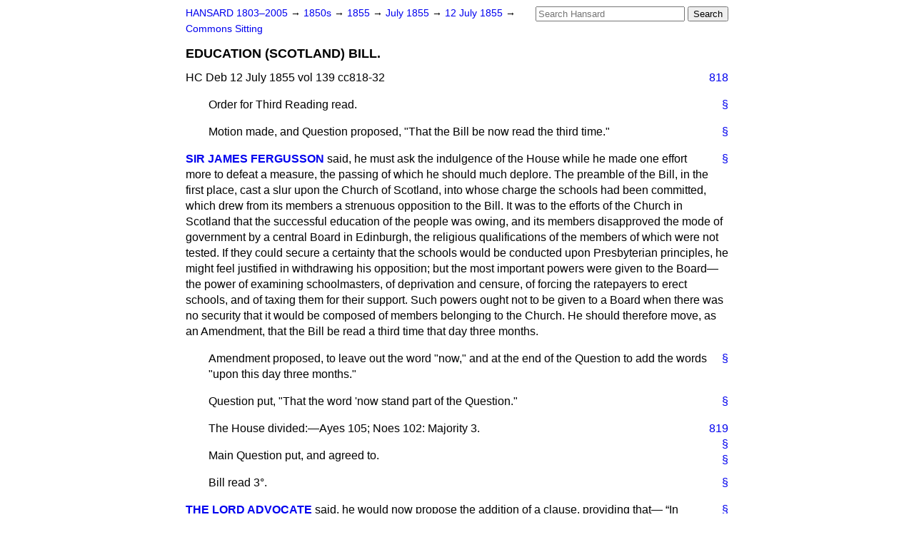

--- FILE ---
content_type: text/html
request_url: https://api.parliament.uk/historic-hansard/commons/1855/jul/12/education-scotland-bill
body_size: 15806
content:
<!doctype html>
<html lang='en-GB'>
  <head>
    <meta charset='utf-8' />
    <title>EDUCATION (SCOTLAND) BILL. (Hansard, 12 July 1855)</title>
    <meta author='UK Parliament' />
    <meta content='51ff727eff55314a' name='y_key' />
    <link href='https://www.parliament.uk/site-information/copyright/' rel='copyright' />
    <meta content='Hansard, House of Commons, House of Lords, Parliament, UK, House of Commons sitting' name='keywords' />
    <meta content='EDUCATION (SCOTLAND) BILL. (Hansard, 12 July 1855)' name='description' />
    <link href="../../../../stylesheets/screen.css" media="screen" rel="stylesheet" title="Default" type="text/css" />
    <link href="../../../../stylesheets/print.css" media="print" rel="stylesheet" type="text/css" />
  <script type="text/javascript">
  var appInsights=window.appInsights||function(a){
    function b(a){c[a]=function(){var b=arguments;c.queue.push(function(){c[a].apply(c,b)})}}var c={config:a},d=document,e=window;setTimeout(function(){var b=d.createElement("script");b.src=a.url||"https://az416426.vo.msecnd.net/scripts/a/ai.0.js",d.getElementsByTagName("script")[0].parentNode.appendChild(b)});try{c.cookie=d.cookie}catch(a){}c.queue=[];for(var f=["Event","Exception","Metric","PageView","Trace","Dependency"];f.length;)b("track"+f.pop());if(b("setAuthenticatedUserContext"),b("clearAuthenticatedUserContext"),b("startTrackEvent"),b("stopTrackEvent"),b("startTrackPage"),b("stopTrackPage"),b("flush"),!a.disableExceptionTracking){f="onerror",b("_"+f);var g=e[f];e[f]=function(a,b,d,e,h){var i=g&&g(a,b,d,e,h);return!0!==i&&c["_"+f](a,b,d,e,h),i}}return c
    }({
        instrumentationKey:"c0960a0f-30ad-4a9a-b508-14c6a4f61179",
        cookieDomain:".parliament.uk"
    });
    
  window.appInsights=appInsights,appInsights.queue&&0===appInsights.queue.length&&appInsights.trackPageView();
</script></head>
  <body id='hansard-millbanksytems-com'>
    <div id='header'>
      <div class='search-help'><a href="../../../../search">Search Help</a></div>
            <form action='../../../../search' id='search' method='get' rel='search'>
        <input size='24' title='Access key: S' accesskey='s' name='query' id='search-query' type='search' placeholder='Search Hansard' autosave='hansard.millbanksystems.com' results='10' value='' >
        <input type='submit' value='Search' >
      </form>

      <div id='nav'>
        <a href="../../../../index.html" id="home" rel="home">HANSARD 1803&ndash;2005</a>
        &rarr;
                <a class='sitting-decade' href='../../../../sittings/1850s'>
          1850s
        </a>
         &rarr;
        <a class='sitting-year' href='../../../../sittings/1855/'>
          1855
        </a>
         &rarr;
        <a class='sitting-month' href='../../../../sittings/1855/jul/'>
          July 1855
        </a>
         &rarr;
        <a class='sitting-day' href='../../../../sittings/1855/jul/12'>
          12 July 1855
        </a>

        &rarr;
                <a href='../../../../sittings/1855/jul/12#commons' rel='directory up'>
          Commons Sitting
        </a>

      </div>
      <h1 class='title'>EDUCATION (SCOTLAND) BILL.</h1>
    </div>
    <div class='house-of-commons-sitting' id='content'>
      
      <cite class='section'>HC Deb 12 July 1855 vol 139 cc818-32</cite>
      <a class='permalink column-permalink' id='column_818' title='Col. 818 &mdash; HC Deb 12 July 1855 vol 139 c818' name='column_818' href='education-scotland-bill#column_818' rel='bookmark'>818</a>
      <p class='procedural' id='S3V0139P0-01728'>
        <a class='permalink' href='education-scotland-bill#S3V0139P0_18550712_HOC_74' title='Link to this contribution' rel='bookmark'>&sect;</a>
        Order for Third Reading read.
      </p>
      
      <p class='procedural' id='S3V0139P0-01729'>
        <a class='permalink' href='education-scotland-bill#S3V0139P0_18550712_HOC_75' title='Link to this contribution' rel='bookmark'>&sect;</a>
        Motion made, and Question proposed, "That the Bill be now read the third time."
      </p>
      
      <div class='hentry member_contribution' id='S3V0139P0-01730'>
        <a name='S3V0139P0_18550712_HOC_76'>  </a>
        <blockquote cite='https://api.parliament.uk/historic-hansard/people/sir-james-fergusson' class='contribution_text entry-content'>
          <a class='speech-permalink permalink' href='education-scotland-bill#S3V0139P0_18550712_HOC_76' title='Link to this speech by Sir James Fergusson' rel='bookmark'>&sect;</a>
          <cite class='member author entry-title'><a href="/historic-hansard/people/sir-james-fergusson" title="Sir James Fergusson">SIR JAMES FERGUSSON</a></cite>
          <p class='first-para'>
            said, he must ask the indulgence of the House while he made one effort more to defeat a measure, the passing of which he should much deplore. The preamble of the Bill, in the first place, cast a slur upon the Church of Scotland, into whose charge the schools had been committed, which drew from its members a strenuous opposition to the Bill. It was to the efforts of the Church in Scotland that the successful education of the people was owing, and its members disapproved the mode of government by a central Board in Edinburgh, the religious qualifications of the members of which were not tested. If they could secure a certainty that the schools would be conducted upon Presbyterian principles, he might feel justified in withdrawing his opposition; but the most important powers were given to the Board&#x2014;the power of examining schoolmasters, of deprivation and censure, of forcing the ratepayers to erect schools, and of taxing them for their support. Such powers ought not to be given to a Board when there was no security that it would be composed of members belonging to the Church. He should therefore move, as an Amendment, that the Bill be read a third time that day three months.
          </p>
        </blockquote>
      </div>
      
      <p class='procedural' id='S3V0139P0-01731'>
        <a class='permalink' href='education-scotland-bill#S3V0139P0_18550712_HOC_77' title='Link to this contribution' rel='bookmark'>&sect;</a>
        Amendment proposed, to leave out the word "now," and at the end of the Question to add the words "upon this day three months."
      </p>
      
      <p class='procedural' id='S3V0139P0-01732'>
        <a class='permalink' href='education-scotland-bill#S3V0139P0_18550712_HOC_78' title='Link to this contribution' rel='bookmark'>&sect;</a>
        Question put, "That the word 'now stand part of the Question."
      </p>
      <a class='permalink column-permalink' id='column_819' title='Col. 819 &mdash; HC Deb 12 July 1855 vol 139 c819' name='column_819' href='education-scotland-bill#column_819' rel='bookmark'>819</a>
      <p class='procedural' id='S3V0139P0-01733'>
        <a class='permalink' href='education-scotland-bill#S3V0139P0_18550712_HOC_79' title='Link to this contribution' rel='bookmark'>&sect;</a>
        The House <span class="italic">divided</span>:&#x2014;Ayes 105; Noes 102: Majority 3.
      </p>
      
      <p class='procedural' id='S3V0139P0-01734'>
        <a class='permalink' href='education-scotland-bill#S3V0139P0_18550712_HOC_80' title='Link to this contribution' rel='bookmark'>&sect;</a>
        Main Question put, and <span class="italic">agreed to.</span>
      </p>
      
      <p class='procedural' id='S3V0139P0-01735'>
        <a class='permalink' href='education-scotland-bill#S3V0139P0_18550712_HOC_81' title='Link to this contribution' rel='bookmark'>&sect;</a>
        Bill read 3&#x00B0;.
      </p>
      
      <div class='hentry member_contribution' id='S3V0139P0-01736'>
        <a name='S3V0139P0_18550712_HOC_82'>  </a>
        <blockquote cite='https://api.parliament.uk/historic-hansard/people/mr-james-moncreiff' class='contribution_text entry-content'>
          <a class='speech-permalink permalink' href='education-scotland-bill#S3V0139P0_18550712_HOC_82' title='Link to this speech by Mr James Moncreiff' rel='bookmark'>&sect;</a>
          <cite class='member author entry-title'><a href="/historic-hansard/people/mr-james-moncreiff" title="Mr James Moncreiff">THE LORD ADVOCATE</a></cite>
          <p class='first-para'>
            said, he would now propose the addition of a clause, providing that&#x2014;
            <q>In parishes in which schools have been established under the third recited Act it shall be lawful to the Committee of Privy Council to contribute such sum to the salary of the schoolmaster of every such school as will, in addition to the sum provided under the said Act, raise the same to a sum not less than 20<span class="italic">l.</span>, nor more than 34<span class="italic">l.</span>; and the Board, on the report of the inspector, may direct that any such school shall be placed on the footing of a public school; and in that case the sum provided by the said Act shall continue to be paid as heretofore, and the remainder of the salary shall be contributed in equal proportions by the ratepayers and the Committee of Council; and the school-house, school buildings, and other accommodations shall thereafter belong to and be maintained by the same parties who would have had the property and control of the same if a public school-house had been provided under this Act, and such school shall in all other respects be thereafter conducted and maintained as a public school under this Act.</q>
          </p>
        </blockquote>
      </div>
      
      <div class='hentry member_contribution' id='S3V0139P0-01737'>
        <a name='S3V0139P0_18550712_HOC_83'>  </a>
        <blockquote cite='https://api.parliament.uk/historic-hansard/people/mr-william-williams' class='contribution_text entry-content'>
          <a class='speech-permalink permalink' href='education-scotland-bill#S3V0139P0_18550712_HOC_83' title='Link to this speech by Mr William Williams' rel='bookmark'>&sect;</a>
          <cite class='member author entry-title'><a href="/historic-hansard/people/mr-william-williams" title="Mr William Williams">MR. W. WILLIAMS</a></cite>
          <p class='first-para'>
            said, the clause would give a large taxing power to the Board over the people of Scotland.
          </p>
        </blockquote>
      </div>
      
      <div class='hentry member_contribution' id='S3V0139P0-01738'>
        <a name='S3V0139P0_18550712_HOC_84'>  </a>
        <blockquote cite='https://api.parliament.uk/historic-hansard/people/mr-george-hadfield' class='contribution_text entry-content'>
          <a class='speech-permalink permalink' href='education-scotland-bill#S3V0139P0_18550712_HOC_84' title='Link to this speech by Mr George Hadfield' rel='bookmark'>&sect;</a>
          <cite class='member author entry-title'><a href="/historic-hansard/people/mr-george-hadfield" title="Mr George Hadfield">MR. HADFIELD</a></cite>
          <p class='first-para'>
            said, he must again protest against proceeding with a Bill, the third reading of which had been carried by so narrow a majority as three, and to which he was justified in saying the popular feeling of Scotland was opposed. He would appeal to the good sense of the Government, whether it was wise under the circumstances and at a time when a vital question involving the fate of the Ministry was impending, to cast the firebrand of religious bigotry amongst the people of Scotland, which the Bill now before them would have the effect of doing? It was a Bill for benefiting one or two denominations at the expense of all others. Generally speaking, the people of Scotland were opposed to all State interference and State assistance in matters of religion and education, and would not accept it. The United Presbyterians would not touch the State money for such purposes, and the result would be, that one or two denominations, and those alone, would receive assistance under the Bill.
          </p>
        </blockquote>
      </div>
      
      <div class='hentry member_contribution' id='S3V0139P0-01739'>
        <a name='S3V0139P0_18550712_HOC_85'>  </a>
        <blockquote cite='https://api.parliament.uk/historic-hansard/people/mr-william-lockhart' class='contribution_text entry-content'>
          <a class='speech-permalink permalink' href='education-scotland-bill#S3V0139P0_18550712_HOC_85' title='Link to this speech by Mr William Lockhart' rel='bookmark'>&sect;</a>
          <cite class='member author entry-title'><a href="/historic-hansard/people/mr-william-lockhart" title="Mr William Lockhart">MR. W. LOCKHART</a></cite>
          <p class='first-para'>
            said, that the representatives of many of the largest towns in Scotland who were originally in favour of the Bill, in consequence of the change in the public mind of that country
            <a class='permalink column-permalink' id='column_820' title='Col. 820 &mdash; HC Deb 12 July 1855 vol 139 c820' name='column_820' href='education-scotland-bill#column_820' rel='bookmark'>820</a>
            on the subject, had in the division which had just taken place reversed their previous votes, and had done so in a manner most honourable to themselves. He trusted that the Government would in like manner pay respect to that change of opinion, and not press the measure.
          </p>
        </blockquote>
      </div>
      
      <div class='hentry member_contribution' id='S3V0139P0-01740'>
        <a name='S3V0139P0_18550712_HOC_86'>  </a>
        <blockquote class='contribution_text entry-content'>
          <cite class='member author entry-title unmatched-member'>MR. DUNCAN</cite>
          <p class='first-para'>
            said, he had supported the Bill at each of its previous stages, but had felt it his duty to vote against the third reading. The Bill, as it now stood, was most objectionable in many respects. Under it the boroughs would be but little better than taxing machines in the hands of the inspector, the magistrates, who were the best judges of what was required, being practically powerless. He had been most desirous of carrying an Education Bill that should be practically useful, but with the restrictions which now incumbered it, he had no hesitation in saying that the measure now under consideration would be received with great dissatisfaction. There certainly were Amendments on the paper, which, if carried, would tend to remove some of the objections to the Bill, particularly that of the hon. and learned Member for Greenock (Mr. Dunlop), which he should support.
          </p>
        </blockquote>
      </div>
      
      <div class='hentry member_contribution' id='S3V0139P0-01741'>
        <a name='S3V0139P0_18550712_HOC_87'>  </a>
        <blockquote cite='https://api.parliament.uk/historic-hansard/people/mr-charles-cowan' class='contribution_text entry-content'>
          <a class='speech-permalink permalink' href='education-scotland-bill#S3V0139P0_18550712_HOC_87' title='Link to this speech by Mr Charles Cowan' rel='bookmark'>&sect;</a>
          <cite class='member author entry-title'><a href="/historic-hansard/people/mr-charles-cowan" title="Mr Charles Cowan">MR. COWAN</a></cite>
          <p class='first-para'>
            said, he concurred very much in the views of his hon. Friend who had last addressed them, although he had differed from him in the course he had taken, and had voted with the majority in favour of the third reading. If, however, the Motion had been "that the Bill do pass," he should certainly have felt inclined to vote in the negative. The reason for that was, that the various Amendments on the paper, and particularly that of the hon. and learned Member for Greenock, afforded him the hope that possibly the House might reverse the decision to which the Committee had come. There was a great deal of good in the Bill, but, in his opinion, it had been very much impaired in its progress through Committee. He regretted exceedingly the change which the Government had introduced some time ago, by which, as regarded the Roman Catholics and Episcopalians, the Bill had been made a denominational Bill. The effect of such an alteration would be to confuse the system of education in Scotland, and to make it no longer thoroughly national. Now, according to his judgment, a system of education ought to be either national or denominational&#x2014;not mixed; and he could not, therefore, conceive anything more prejudicial than such a continuance
            
            <a class='permalink column-permalink' id='column_821' title='Col. 821 &mdash; HC Deb 12 July 1855 vol 139 c821' name='column_821' href='education-scotland-bill#column_821' rel='bookmark'>821</a>
            of denominational grants as had been promised by the noble Lord at the head of the Government. He regretted, on account of the Lord Advocate himself, that his right hon. and learned Friend had no longer a prospect of passing the Bill, for he was sure no one could have devoted himself to a thankless task with more singleness of purpose and a more earnest desire to promote the welfare of those for whom he was legislating. But, if defeated now, he hoped that in another Session, hon. Members on both sides, putting aside extreme views, would concur with his right hon. and learned Friend in a measure which would so tend to advance the best interests of the people of Scotland.
          </p>
        </blockquote>
      </div>
      
      <div class='hentry member_contribution' id='S3V0139P0-01742'>
        <a name='S3V0139P0_18550712_HOC_88'>  </a>
        <blockquote cite='https://api.parliament.uk/historic-hansard/people/sir-james-anderson' class='contribution_text entry-content'>
          <a class='speech-permalink permalink' href='education-scotland-bill#S3V0139P0_18550712_HOC_88' title='Link to this speech by Sir James Anderson' rel='bookmark'>&sect;</a>
          <cite class='member author entry-title'><a href="/historic-hansard/people/sir-james-anderson" title="Sir James Anderson">SIR JAMES ANDERSON</a></cite>
          <p class='first-para'>
            said, he had very cordially supported the Bill hitherto, in the hope that some of the clauses which he thought objectionable would be expunged. He was connected with the United Presbyterian Church, a great majority of whom had supported the measure as he had done, approving of its principle, though they objected strongly to the religious element infused into it, and held that the State, while it might beneficially legislate for the education of the people, had no right to interfere with the teaching of religion. He admired the benevolent feelings by which the right hon. and learned Lord Advocate had been actuated in bringing forward the Bill; but, at the same time, he was very sorry to have come to the conclusion that night, that he had entirely failed in carrying out his object, and that if the measure passed it would be a bone of contention to the people of Scotland, and would not promote the cause of education there. He had, therefore, been obliged, though with great reluctance, to record his vote against the third reading.
          </p>
        </blockquote>
      </div>
      
      <div class='hentry member_contribution' id='S3V0139P0-01743'>
        <a name='S3V0139P0_18550712_HOC_89'>  </a>
        <blockquote cite='https://api.parliament.uk/historic-hansard/people/mr-william-ewart-1' class='contribution_text entry-content'>
          <a class='speech-permalink permalink' href='education-scotland-bill#S3V0139P0_18550712_HOC_89' title='Link to this speech by Mr William Ewart' rel='bookmark'>&sect;</a>
          <cite class='member author entry-title'><a href="/historic-hansard/people/mr-william-ewart-1" title="Mr William Ewart">MR. W. EWART</a></cite>
          <p class='first-para'>
            said, he had felt very strongly disposed to join the hon. Member for Dundee (Mr. Duncan) in his opposition to the Bill, but he thought it more expedient and more just to give it the last chance, and to see what became of the Amendments upon the notice paper. He gave the Lord Advocate full credit for the motives which had induced him to bring forward the measure, but he thought some further time ought to be afforded to the people of Scotland, who were much divided in opinion on the subject, for considering its provisions. If the Amendment of the hon. and learned Member for Greenock, the object of which was to replace
            <a class='permalink column-permalink' id='column_822' title='Col. 822 &mdash; HC Deb 12 July 1855 vol 139 c822' name='column_822' href='education-scotland-bill#column_822' rel='bookmark'>822</a>
            the measure on its original basis, should not be adopted, he should feel it his duty to vote against the passing of the Bill.
          </p>
        </blockquote>
      </div>
      
      <div class='hentry member_contribution' id='S3V0139P0-01744'>
        <a name='S3V0139P0_18550712_HOC_90'>  </a>
        <blockquote cite='https://api.parliament.uk/historic-hansard/people/mr-edward-craufurd' class='contribution_text entry-content'>
          <a class='speech-permalink permalink' href='education-scotland-bill#S3V0139P0_18550712_HOC_90' title='Link to this speech by Mr Edward Craufurd' rel='bookmark'>&sect;</a>
          <cite class='member author entry-title'><a href="/historic-hansard/people/mr-edward-craufurd" title="Mr Edward Craufurd">MR. CRAUFURD</a></cite>
          <p class='first-para'>
            said, he could not avoid expressing his surprise that some of his hon. Friends who had joined him in endeavouring to improve the measure had, now that it had reached its last stage, turned their backs upon it altogether. He would ask those hon. Gentlemen whether they were prepared to oppose all progress on such an important subject because they could not obtain everything they desired? He thought the Bill contained some very beneficial provisions, and, regarding it as an instalment, he considered that it should be supported by all who were anxious to promote education. He had entertained some objection to those compulsory powers which would be conferred by the Bill; but, on consideration, he thought that, as great necessity existed for extending the means of education in Scotland, perhaps the wisest course would be, in the first instance, to give those compulsory powers. Last year there was a unanimous expression of regret in Scotland that the Bill had not passed, and there was a hope that a similar measure would be passed during the present Session; and he did not hear that any change of opinion had taken place on the subject.
          </p>
        </blockquote>
      </div>
      
      <div class='hentry member_contribution' id='S3V0139P0-01745'>
        <a name='S3V0139P0_18550712_HOC_91'>  </a>
        <blockquote cite='https://api.parliament.uk/historic-hansard/people/mr-alexander-hastie' class='contribution_text entry-content'>
          <a class='speech-permalink permalink' href='education-scotland-bill#S3V0139P0_18550712_HOC_91' title='Link to this speech by Mr Alexander Hastie' rel='bookmark'>&sect;</a>
          <cite class='member author entry-title'><a href="/historic-hansard/people/mr-alexander-hastie" title="Mr Alexander Hastie">MR. ALEXANDER HASTIE</a></cite>
          <p class='first-para'>
            said, he had very carefully considered the provisions of the Bill, and had arrived at the conclusion that it was not likely to benefit his country or to promote concord among his countrymen. He did not mean to say that the parish clergymen of Scotland had not acted well in the position in which they had been placed, but he thought one objectionable feature of the Bill was, that it would leave them the same monopoly of parochial education which they now possessed. The Bill would establish a system of education which could only be accepted by the Free Church and the Established Church, and which would be rejected by the religious body with which he was connected. He had voted against the third reading of the Bill, and if an opportunity were presented he would record his vote against its passing. He hoped that, seeing the very small majority in favour of the Bill on the third reading&#x2014;105 to 102&#x2014;and that there was not the least chance of its passing in another place, the right hon. and learned Lord would let the Bill share the fate of some others, and withdraw it
            
            <a class='permalink column-permalink' id='column_823' title='Col. 823 &mdash; HC Deb 12 July 1855 vol 139 c823' name='column_823' href='education-scotland-bill#column_823' rel='bookmark'>823</a>
            from the House. There was, no doubt, some want of education in Scotland, but that want, he believed, was being rapidly supplied by the voluntary contributions of the people.
          </p>
        </blockquote>
      </div>
      
      <p class='procedural' id='S3V0139P0-01746'>
        <a class='permalink' href='education-scotland-bill#S3V0139P0_18550712_HOC_92' title='Link to this contribution' rel='bookmark'>&sect;</a>
        Clause <span class="italic">agreed to.</span>
      </p>
      
      <div class='hentry member_contribution' id='S3V0139P0-01747'>
        <a name='S3V0139P0_18550712_HOC_93'>  </a>
        <blockquote cite='https://api.parliament.uk/historic-hansard/people/mr-james-moncreiff' class='contribution_text entry-content'>
          <a class='speech-permalink permalink' href='education-scotland-bill#S3V0139P0_18550712_HOC_93' title='Link to this speech by Mr James Moncreiff' rel='bookmark'>&sect;</a>
          <cite class='member author entry-title'><a href="/historic-hansard/people/mr-james-moncreiff" title="Mr James Moncreiff">THE LORD ADVOCATE</a></cite>
          <p class='first-para'>
            said, he would now move the following additional clause:&#x2014;
            <q>If any person or persons shall wilfully refuse to perform any duty incumbent on him or them under this Act, it shall be in the power of the General Board to apply by summary petition to the Court of Session, setting forth such refusal; and it shall be in the power of the Court, on considering the same, after such intimation and service as they may think necessary, to authorise the Board to perform or to provide for the performance of such duty in such way and manner as the Court may direct; provided always, that nothing herein contained shall be construed to limit any remedy at law which any party might have in respect of such refusal.</q>
          </p>
        </blockquote>
      </div>
      
      <div class='hentry member_contribution' id='S3V0139P0-01748'>
        <a name='S3V0139P0_18550712_HOC_94'>  </a>
        <blockquote cite='https://api.parliament.uk/historic-hansard/people/mr-peter-blackburn' class='contribution_text entry-content'>
          <a class='speech-permalink permalink' href='education-scotland-bill#S3V0139P0_18550712_HOC_94' title='Link to this speech by Mr Peter Blackburn' rel='bookmark'>&sect;</a>
          <cite class='member author entry-title'><a href="/historic-hansard/people/mr-peter-blackburn" title="Mr Peter Blackburn">MR. BLACKBURN</a></cite>
          <p class='first-para'>
            said, the clause was very objectionable in itself, and so was the principle of bringing up so many additional clauses to a Bill at that late stage. The Bill was so vaguely worded, that it was found requisite to put the powers of Parliament into the hands of the Court of Session in Scotland. That was the object of the clause, and he should vote against it, therefore, if the clause went to a division.
          </p>
        </blockquote>
      </div>
      
      <div class='hentry member_contribution' id='S3V0139P0-01749'>
        <a name='S3V0139P0_18550712_HOC_95'>  </a>
        <blockquote cite='https://api.parliament.uk/historic-hansard/people/mr-james-moncreiff' class='contribution_text entry-content'>
          <a class='speech-permalink permalink' href='education-scotland-bill#S3V0139P0_18550712_HOC_95' title='Link to this speech by Mr James Moncreiff' rel='bookmark'>&sect;</a>
          <cite class='member author entry-title'><a href="/historic-hansard/people/mr-james-moncreiff" title="Mr James Moncreiff">THE LORD ADVOCATE</a></cite>
          <p class='first-para'>
            said, the clause was necessary for the due enforcement of the law. It was absolutely necessary that such a power should be vested in the Court of Session in cases where a party who was bound to perform certain functions or do certain acts wilfully neglected to do so, and it was only in such cases that it was to be exercised.
          </p>
        </blockquote>
      </div>
      
      <div class='hentry member_contribution' id='S3V0139P0-01750'>
        <a name='S3V0139P0_18550712_HOC_96'>  </a>
        <blockquote cite='https://api.parliament.uk/historic-hansard/people/hon-francis-scott' class='contribution_text entry-content'>
          <a class='speech-permalink permalink' href='education-scotland-bill#S3V0139P0_18550712_HOC_96' title='Link to this speech by Hon. Francis Scott' rel='bookmark'>&sect;</a>
          <cite class='member author entry-title'><a href="/historic-hansard/people/hon-francis-scott" title="Hon. Francis Scott">MR. F. SCOTT</a></cite>
          <p class='first-para'>
            said, the clause was a most objectionable and arbitrary mode of legislating on a subject on which there should be nothing but harmony. He did not see how the noble Lord at the head of the Government, after what had passed, could persist in forcing such a Bill down the throats of the Scotch public. He hoped, however&#x2014;though the Bill was, in his opinion, a dead Bill&#x2014;that the right hon. and learned Lord Advocate would state to the House that he should not proceed further with it.
          </p>
        </blockquote>
      </div>
      
      <div class='hentry member_contribution' id='S3V0139P0-01751'>
        <a name='S3V0139P0_18550712_HOC_97'>  </a>
        <blockquote cite='https://api.parliament.uk/historic-hansard/people/mr-james-whiteside' class='contribution_text entry-content'>
          <a class='speech-permalink permalink' href='education-scotland-bill#S3V0139P0_18550712_HOC_97' title='Link to this speech by Mr James Whiteside' rel='bookmark'>&sect;</a>
          <cite class='member author entry-title'><a href="/historic-hansard/people/mr-james-whiteside" title="Mr James Whiteside">MR. WHITESIDE</a></cite>
          <p class='first-para'>
            said, any person enjoined by statute to do a particular duty could, by the law of England and Ireland, be compelled to discharge the duty if he neglected it; but by the proposed clause, the Court of Session was to provide
            <a class='permalink column-permalink' id='column_824' title='Col. 824 &mdash; HC Deb 12 July 1855 vol 139 c824' name='column_824' href='education-scotland-bill#column_824' rel='bookmark'>824</a>
            some one else to discharge the duty. He wished to know whether the law of Scotland differed in that respect from that of other countries?
          </p>
        </blockquote>
      </div>
      
      <div class='hentry member_contribution' id='S3V0139P0-01752'>
        <a name='S3V0139P0_18550712_HOC_98'>  </a>
        <blockquote cite='https://api.parliament.uk/historic-hansard/people/mr-james-moncreiff' class='contribution_text entry-content'>
          <a class='speech-permalink permalink' href='education-scotland-bill#S3V0139P0_18550712_HOC_98' title='Link to this speech by Mr James Moncreiff' rel='bookmark'>&sect;</a>
          <cite class='member author entry-title'><a href="/historic-hansard/people/mr-james-moncreiff" title="Mr James Moncreiff">THE LORD ADVOCATE</a></cite>
          <p class='first-para'>
            said, it was the law of Scotland, as of every other country, that, if any one neglected a statutory duty, he could be punished; but in the present case it was most material that the action of the Bill should not suffer in the event of persons refusing to obey the statute. A person, for example, might illegally decline to call a meeting, and it was right, therefore, that the Court of Session, being satisfied upon the point, should have power to authorise the Board to call such a meeting.
          </p>
        </blockquote>
      </div>
      
      <p class='procedural' id='S3V0139P0-01753'>
        <a class='permalink' href='education-scotland-bill#S3V0139P0_18550712_HOC_99' title='Link to this contribution' rel='bookmark'>&sect;</a>
        Clause <span class="italic">agreed to.</span>
      </p>
      
      <div class='hentry member_contribution' id='S3V0139P0-01754'>
        <a name='S3V0139P0_18550712_HOC_100'>  </a>
        <blockquote cite='https://api.parliament.uk/historic-hansard/people/lord-william-graham' class='contribution_text entry-content'>
          <a class='speech-permalink permalink' href='education-scotland-bill#S3V0139P0_18550712_HOC_100' title='Link to this speech by Lord William Graham' rel='bookmark'>&sect;</a>
          <cite class='member author entry-title'><a href="/historic-hansard/people/lord-william-graham" title="Lord William Graham">LORD WILLIAM GRAHAM</a></cite>
          <p class='first-para'>
            said, that as the Bill would probably not pass through another place, he would appeal to the noble Lord at the head of the Government to say whether he meant to go on with the Bill.
          </p>
        </blockquote>
      </div>
      
      <div class='hentry member_contribution' id='S3V0139P0-01755'>
        <a name='S3V0139P0_18550712_HOC_101'>  </a>
        <blockquote cite='https://api.parliament.uk/historic-hansard/people/viscount-palmerston' class='contribution_text entry-content'>
          <a class='speech-permalink permalink' href='education-scotland-bill#S3V0139P0_18550712_HOC_101' title='Link to this speech by Viscount  Palmerston' rel='bookmark'>&sect;</a>
          <cite class='member author entry-title'><a href="/historic-hansard/people/viscount-palmerston" title="Viscount  Palmerston">VISCOUNT PALMERSTON</a></cite>
          <p class='first-para'>
            said, he certainly intended to take the sense of the House upon the question of passing the Bill, as it had been very deliberately considered, and, in his opinion, it was a very good measure. The opinion he had expressed upon its merits had not been shaken by the sudden conversion of some of the hon. Gentlemen near him at the last stage of its progress. He knew that a pressure was sometimes put upon hon. Members, but, although that might be a sufficient reason for those hon. Members to defer to the opinions of the persons who had sent them to that House, it was no reason for others who did not happen to be exposed to the same pressure to alter the opinions they had formed.
          </p>
        </blockquote>
      </div>
      
      <div class='hentry member_contribution' id='S3V0139P0-01756'>
        <a name='S3V0139P0_18550712_HOC_102'>  </a>
        <blockquote cite='https://api.parliament.uk/historic-hansard/people/mr-george-thompson-1' class='contribution_text entry-content'>
          <a class='speech-permalink permalink' href='education-scotland-bill#S3V0139P0_18550712_HOC_102' title='Link to this speech by Mr George Thompson' rel='bookmark'>&sect;</a>
          <cite class='member author entry-title'><a href="/historic-hansard/people/mr-george-thompson-1" title="Mr George Thompson">MR. THOMPSON</a></cite>
          <p class='first-para'>
            said, he would now move to leave out the word "Perth" in Clauses 13 and 15, and to substitute the word "Aberdeen." He must deprecate the language of the hon. Member for Perth (Mr. Kinnaird) in opposing his proposition on a former occasion, as uncourteous and inconsiderate, and thought that hon. Member would have acted more wisely if he had not made statements on the subject without foundation. Aberdeen had always held the place next in education after Edinburgh and Glasgow in Scotland; and he (Mr. Thompson) thought the advice of the right hon. and learned Member for Bute (Mr. S. Wortley) to reverse the terms of the Bill, and give the Member to the county of Perth and to the city of Aberdeen,
            
            <a class='permalink column-permalink' id='column_825' title='Col. 825 &mdash; HC Deb 12 July 1855 vol 139 c825' name='column_825' href='education-scotland-bill#column_825' rel='bookmark'>825</a>
            correct, and in accordance with that he had framed his Amendment. While giving credit to the Lord Advocate for good intentions, however, he was bound to say that the Bill pleased nobody; and he (Mr. Thompson) would vote against the Motion for its passing.
          </p>
        </blockquote>
      </div>
      
      <div class='hentry member_contribution' id='S3V0139P0-01757'>
        <a name='S3V0139P0_18550712_HOC_103'>  </a>
        <blockquote cite='https://api.parliament.uk/historic-hansard/people/hon-arthur-kinnaird' class='contribution_text entry-content'>
          <a class='speech-permalink permalink' href='education-scotland-bill#S3V0139P0_18550712_HOC_103' title='Link to this speech by Hon. Arthur Kinnaird' rel='bookmark'>&sect;</a>
          <cite class='member author entry-title'><a href="/historic-hansard/people/hon-arthur-kinnaird" title="Hon. Arthur Kinnaird">MR. KINNAIRD</a></cite>
          <p class='first-para'>
            said, he regretted exceedingly if he had said anything disrespectful to the hon. Member, for such was not his intention. The hon. Member had told him that he was pressed by his constituents, and he (Mr. Kinnaird) had said he would oppose him. What he said he had said jocularly, and he was quite surprised the hon. Gentleman should have taken it so seriously.
          </p>
        </blockquote>
      </div>
      
      <div class='hentry member_contribution' id='S3V0139P0-01758'>
        <a name='S3V0139P0_18550712_HOC_104'>  </a>
        <blockquote cite='https://api.parliament.uk/historic-hansard/people/mr-edward-craufurd' class='contribution_text entry-content'>
          <a class='speech-permalink permalink' href='education-scotland-bill#S3V0139P0_18550712_HOC_104' title='Link to this speech by Mr Edward Craufurd' rel='bookmark'>&sect;</a>
          <cite class='member author entry-title'><a href="/historic-hansard/people/mr-edward-craufurd" title="Mr Edward Craufurd">MR. CRAUFURD</a></cite>
          <p class='first-para'>
            said, he hoped that his hon. Friend would not press his Amendment, though, if he went to a division, he (Mr. Craufurd) should feel bound to vote in favour of it. He would suggest to the right hon. and learned Lord that, as Dundee had now repudiated his measure, he might get out of the present difficulty, by inserting "Aberdeen" instead of "Dundee" in the clause.
          </p>
        </blockquote>
      </div>
      
      <div class='hentry member_contribution' id='S3V0139P0-01759'>
        <a name='S3V0139P0_18550712_HOC_105'>  </a>
        <blockquote class='contribution_text entry-content'>
          <cite class='member author entry-title unmatched-member'>MR. DUNCAN</cite>
          <p class='first-para'>
            said that, as Dundee had been mentioned, he would take that opportunity to reply to the remark made by the noble Lord (Viscount Palmerston), as to a "pressure" having been used to cause hon. Members to alter their opinions. He had not received one letter from his constituents on the subject, and had that morning presented a petition from the town-council of Dundee, against the Bill. Yet he had, with the exception of an Amendment proposed by the right hon. and learned Lord, supported the Bill in all its stages. It would be seen, therefore, that the "pressure" which had been brought to bear on himself had been very slight, and he hoped that the "pressure" which would shortly be brought to bear on the noble Lord would be equally as light.
          </p>
        </blockquote>
      </div>
      
      <p class='procedural' id='S3V0139P0-01760'>
        <a class='permalink' href='education-scotland-bill#S3V0139P0_18550712_HOC_106' title='Link to this contribution' rel='bookmark'>&sect;</a>
        Question put, "That the word 'Perth' stand part of the Bill."
      </p>
      
      <p class='procedural' id='S3V0139P0-01761'>
        <a class='permalink' href='education-scotland-bill#S3V0139P0_18550712_HOC_107' title='Link to this contribution' rel='bookmark'>&sect;</a>
        The House <span class="italic">divided</span>:&#x2014;Ayes 100; Noes 27: Majority 73.
      </p>
      
      <div class='hentry member_contribution' id='S3V0139P0-01762'>
        <a name='S3V0139P0_18550712_HOC_108'>  </a>
        <blockquote cite='https://api.parliament.uk/historic-hansard/people/mr-alexander-dunlop' class='contribution_text entry-content'>
          <a class='speech-permalink permalink' href='education-scotland-bill#S3V0139P0_18550712_HOC_108' title='Link to this speech by Mr Alexander Dunlop' rel='bookmark'>&sect;</a>
          <cite class='member author entry-title'><a href="/historic-hansard/people/mr-alexander-dunlop" title="Mr Alexander Dunlop">MR. DUNLOP</a></cite>
          <p class='first-para'>
            said, he would now move to leave out in page 7, lines 23 and 24, the words "in regard to his sufficiency for the office in respect of literature." It was his hope that the Government would not give up the Bill on account of the modifications it had received in its passage through the House. He believed that, notwithstanding he and others might have preferred it
            <a class='permalink column-permalink' id='column_826' title='Col. 826 &mdash; HC Deb 12 July 1855 vol 139 c826' name='column_826' href='education-scotland-bill#column_826' rel='bookmark'>826</a>
            in its original form, it would work well as it now stood. By the Bill at present, however, no schoolmaster could be admitted to his office without the attestation of the presbytery of the Established Church with respect to his moral and religious character. Now, that was inconsistent with those portions of the Bill which abolished all religious tests upon the appointment of schoolmasters; and the object of his Amendment was to harmonise the two discordant parts of the Bill.
          </p>
        </blockquote>
      </div>
      
      <div class='hentry member_contribution' id='S3V0139P0-01763'>
        <a name='S3V0139P0_18550712_HOC_109'>  </a>
        <blockquote cite='https://api.parliament.uk/historic-hansard/people/mr-william-baxter' class='contribution_text entry-content'>
          <a class='speech-permalink permalink' href='education-scotland-bill#S3V0139P0_18550712_HOC_109' title='Link to this speech by Mr William Baxter' rel='bookmark'>&sect;</a>
          <cite class='member author entry-title'><a href="/historic-hansard/people/mr-william-baxter" title="Mr William Baxter">MR. BAXTER</a></cite>
          <p class='first-para'>
            said, he cordially seconded the Amendment, for he was satisfied that the Bill would be hailed by the people of Scotland as an instalment of good, and as a step in the right direction. He certainly objected to some of the details, but he was not one of those who, because they could not get all they wished, were determined to reject all the advantages that were offered.
          </p>
        </blockquote>
      </div>
      
      <div class='hentry member_contribution' id='S3V0139P0-01764'>
        <a name='S3V0139P0_18550712_HOC_110'>  </a>
        <blockquote cite='https://api.parliament.uk/historic-hansard/people/mr-william-lockhart' class='contribution_text entry-content'>
          <a class='speech-permalink permalink' href='education-scotland-bill#S3V0139P0_18550712_HOC_110' title='Link to this speech by Mr William Lockhart' rel='bookmark'>&sect;</a>
          <cite class='member author entry-title'><a href="/historic-hansard/people/mr-william-lockhart" title="Mr William Lockhart">MR. ELIOTT LOCKHART</a></cite>
          <p class='first-para'>
            said, he could not conceive, after the division of that night, that the Bill would be pressed further. It would be his duty still to give the measure all the opposition in his power.
          </p>
        </blockquote>
      </div>
      
      <div class='hentry member_contribution' id='S3V0139P0-01765'>
        <a name='S3V0139P0_18550712_HOC_111'>  </a>
        <blockquote cite='https://api.parliament.uk/historic-hansard/people/mr-james-moncreiff' class='contribution_text entry-content'>
          <a class='speech-permalink permalink' href='education-scotland-bill#S3V0139P0_18550712_HOC_111' title='Link to this speech by Mr James Moncreiff' rel='bookmark'>&sect;</a>
          <cite class='member author entry-title'><a href="/historic-hansard/people/mr-james-moncreiff" title="Mr James Moncreiff">THE LORD ADVOCATE</a></cite>
          <p class='first-para'>
            said, that whatever might be the future prospects of the Bill, he was convinced that a great advance had been made in the solution of the difficult question of education in Scotland, for they had done what had never been done before&#x2014;read an education Bill a third time&#x2014;and he was not without hope, notwithstanding the narrow division upon the Bill that evening, that it would become the law of the land. He would take that opportunity of warning hon. Members opposite of the danger which arose from the circumstance that in different parts of the kingdom generations were growing up without knowledge; that we were allowing the nurseries of crime to increase; and that, while hon. Members in that House were discussing these miserable abstract questions, the mischief was being done, day by day, and year by year. By giving such prominence to these abstract questions, hon. Members opposite were raising insurmountable barriers, not in the way of the Bill now before them, but of every educational system that could be devised. Objections had been made to continuing the Privy Council grants to Catholics. But he believed that it was impossible to have a system which would embrace Catholics and Episcopalians. What he wanted was, to see a system by which
            
            <a class='permalink column-permalink' id='column_827' title='Col. 827 &mdash; HC Deb 12 July 1855 vol 139 c827' name='column_827' href='education-scotland-bill#column_827' rel='bookmark'>827</a>
            the people of Scotland might be educated. His object in framing the Bill was, in the first place, to secure that the measure should provide a school in every place where it was required. He denied that the Bill would dry up the ordinary sources of private benevolence. Already, he believed, the people of Scotland subscribed more than the people of England to the cause of education. The people of Scotland had a national system of education and a school in every parish, yet that system had only excited the General Assembly of the Established Church to do their best to overcome the deficiencies of the national system of education. The argument that they were to perpetuate ignorance in order to promote benevolence would induce them to perpetuate pauperism from the same motive, and would lead generally to the promotion of that which was evil in order that the great and good affections of our nature might be stimulated. It was said that there was no necessity for the Bill, and that voluntary efforts would do all that was wanted. But the General Assembly of the Established Church, in a Report recently presented, stated that in the Highlands there were from 20,000 to 30,000 children without the means of education. Whether the Bill should succeed or not, he should continue of opinion that no voluntary efforts could supply the necessity. Voluntary efforts could only avail in districts having wealth and riches. Where education was really wanted voluntaryism must fail, because it was in the poor districts that education was wanted. In twelve counties of Scotland there was no Roman Catholic place of worship. There were only thirty-two Roman Catholic schools in the country, and thirty-six Episcopalian schools, all the rest were Presbyterian; and yet, he must say to their disgrace, they were talking about religious differences. He warned hon. Gentlemen that if they rejected the Bill the people of Scotland would not submit to have the Established Church jurisdiction perpetuated over the whole of the schools of the country. He should be greatly mistaken if it were possible to introduce any measure with a chance of success which gave the Established Church and the heritors as much influence as they obtained under the present Bill. His doubt had, indeed, been from the communications made to him, whether he had not left rather too much power in their hands. The members of the Established Church of Scotland were only one-
            <a class='permalink column-permalink' id='column_828' title='Col. 828 &mdash; HC Deb 12 July 1855 vol 139 c828' name='column_828' href='education-scotland-bill#column_828' rel='bookmark'>828</a>
            third in number of those who agreed in creed, and it was not likely that they could succeed in retaining the exclusive privileges which they claimed. He opposed the Amendment of the hon. and learned Member for Greenock, because it would put both the schoolmasters and the Presbytery in a false position. There was one topic on which he felt it incumbent to say a word. The hon. Member for Berwickshire (Mr. F. Scott) said that the cost of the present measure would be about 250,000<span class="italic">l.</span> a year, and the hon. Member for Stirlingshire (Mr. Blackburn) went further, and said the expense would amount to 450,000<span class="italic">l.</span> The latter hon. Member stated that there were 5,000 schools in Scotland, all which were to be paid under the Bill. But the hon. Member did not tell the House how that number was made up. It was made up of public day schools and private day schools. The Bill, however, had nothing to do with the private day schools, which amounted in number to 1,893, and deducting from the remainder, being public schools, the endowed schools, the Roman Catholic and Episcopalian schools, the ragged and other schools of that kind, there would be left an amount of 2,316 public schools to which the Bill would apply. That was really very near the number with which they would start, for he did not think that, at first at all events, they would have more than one additional school in each parish, with 500 in the different burghs. Would the cost of the system be 450,000<span class="italic">l.</span>? Far from it. He would show the House that it would not be even 100,000<span class="italic">l.</span> There were 937 parochial schools. Under the Bill they were to have 16<span class="italic">l.</span> each, or 14,992<span class="italic">l.</span> in all. The number of other schools, according to his calculation, would be 1,379, costing 25<span class="italic">l.</span> each&#x2014;total 34,475<span class="italic">l.</span> Retiring allowances he estimated at 4,000<span class="italic">l.</span>, the interest of the 150,000<span class="italic">l.</span> advanced as a building fund at between 7,000<span class="italic">l.</span> and 8,000<span class="italic">l.</span>, and the expenses of the Board and inspectors at 12,000<span class="italic">l.</span> bringing the total up to about 72,000<span class="italic">l.</span> But of the 2,316 schools, about a half were receiving Government aid to the extent of 40,000<span class="italic">l.</span> Under the new system those payments would cease; but instead of deducting the whole he would take off only a half, or 20,000<span class="italic">l.</span>, reducing the expense of the Bill, for the first year, to 52,000<span class="italic">l.</span> He was sure that sum could not be expended in a more beneficial or praiseworthy manner than in the education of the young. The return would be tenfold,
            
            <a class='permalink column-permalink' id='column_829' title='Col. 829 &mdash; HC Deb 12 July 1855 vol 139 c829' name='column_829' href='education-scotland-bill#column_829' rel='bookmark'>829</a>
            and would be found in diminished poor-rates and expenses of crime, in the improvement of morals, and in the general amelioration of the country. He rejoiced at the progress which had been already made, and he hoped that the House, whatever might become of the Bill, would, by its vote to-night, evince its continued adherence to the great principle that it was the duty of the nation to educate the young, and that in the education of the mind&#x2014;in the spread of moral and religious knowledge&#x2014;dwelt the real safety and hope of the country.
          </p>
        </blockquote>
      </div>
      
      <div class='hentry member_contribution' id='S3V0139P0-01766'>
        <a name='S3V0139P0_18550712_HOC_112'>  </a>
        <blockquote cite='https://api.parliament.uk/historic-hansard/people/mr-peter-blackburn' class='contribution_text entry-content'>
          <a class='speech-permalink permalink' href='education-scotland-bill#S3V0139P0_18550712_HOC_112' title='Link to this speech by Mr Peter Blackburn' rel='bookmark'>&sect;</a>
          <cite class='member author entry-title'><a href="/historic-hansard/people/mr-peter-blackburn" title="Mr Peter Blackburn">MR. BLACKBURN</a></cite>
          <p class='first-para'>
            said, he thought that the right hon. and learned Lord had taken a strange opportunity, upon an Amendment, to make a speech upon the whole principle of the Bill, assuming, at the same time, that those who voted against the Bill were not in favour of public education. Every one, he trusted, was in favour of education, but every one did not think that the present Bill would effect the object well. The right hon. and learned Lord said, on a former occasion, that he meant to absorb the whole of the private schools.
          </p>
        </blockquote>
      </div>
      
      <div class='hentry member_contribution' id='S3V0139P0-01767'>
        <a name='S3V0139P0_18550712_HOC_113'>  </a>
        <blockquote cite='https://api.parliament.uk/historic-hansard/people/mr-james-moncreiff' class='contribution_text entry-content'>
          <a class='speech-permalink permalink' href='education-scotland-bill#S3V0139P0_18550712_HOC_113' title='Link to this speech by Mr James Moncreiff' rel='bookmark'>&sect;</a>
          <cite class='member author entry-title'><a href="/historic-hansard/people/mr-james-moncreiff" title="Mr James Moncreiff">THE LORD ADVOCATE</a></cite>
          <p class='first-para'>
            Not by paying them out of the public purse, but by setting up free schools under the present Bill.
          </p>
        </blockquote>
      </div>
      
      <div class='hentry member_contribution' id='S3V0139P0-01768'>
        <a name='S3V0139P0_18550712_HOC_114'>  </a>
        <blockquote cite='https://api.parliament.uk/historic-hansard/people/mr-peter-blackburn' class='contribution_text entry-content'>
          <a class='speech-permalink permalink' href='education-scotland-bill#S3V0139P0_18550712_HOC_114' title='Link to this speech by Mr Peter Blackburn' rel='bookmark'>&sect;</a>
          <cite class='member author entry-title'><a href="/historic-hansard/people/mr-peter-blackburn" title="Mr Peter Blackburn">MR. BLACKBURN</a></cite>
          <p class='first-para'>
            As the proportion of children now educated in Scotland was one in seven, and as it was intended to bring that down to one in five, with a population of 600,000 children, and assuming that one schoolmaster could not attend to more than 100 pupils, there would necessarily be 6,000 schools. That was one way of putting it, but, taking the number of schools at present at 5,240, it was not unreasonable to suppose the number would be increased to 6,000; and thus, by another process, they arrived at the same result. It was agreed that the cost would be 35<span class="italic">l.</span> each, and that would give 175,000<span class="italic">l.</span>, not reckoning the 1,000 old schools. He did not say that would be the sum which the schools would cost next year, but he had not the slightest doubt that would be the ultimate cost. At present the schools were inspected but seldom, and in a cursory way. To inspect them properly twice a year would require an inspector for every 150 schools, and upon the calculation of 6,000 schools, that would require forty inspectors, costing 600<span class="italic">l.</span> each, which was 24,000<span class="italic">l.</span> There would be 16,000<span class="italic">l.</span> for the original parochial
            <a class='permalink column-permalink' id='column_830' title='Col. 830 &mdash; HC Deb 12 July 1855 vol 139 c830' name='column_830' href='education-scotland-bill#column_830' rel='bookmark'>830</a>
            schools, 175,000<span class="italic">l.</span> for the 5,000 new schools, and 27,000<span class="italic">l.</span> for the board and inspectors, making, as he had said on a former night, 242,000<span class="italic">l.</span>, which would have to be paid out of the national exchequer by the proposed system.
          </p>
        </blockquote>
      </div>
      
      <div class='hentry member_contribution' id='S3V0139P0-01769'>
        <a name='S3V0139P0_18550712_HOC_115'>  </a>
        <blockquote cite='https://api.parliament.uk/historic-hansard/people/mr-charles-cowan' class='contribution_text entry-content'>
          <a class='speech-permalink permalink' href='education-scotland-bill#S3V0139P0_18550712_HOC_115' title='Link to this speech by Mr Charles Cowan' rel='bookmark'>&sect;</a>
          <cite class='member author entry-title'><a href="/historic-hansard/people/mr-charles-cowan" title="Mr Charles Cowan">MR. COWAN</a></cite>
          <p class='first-para'>
            said, he wished to refer to the vote he had given on a former occasion, for he thought a great mistake had been made in the Bill by so largely increasing the salary of schoolmasters, without taking measures to increase their qualifications. The system of Government certificates might have been advantageously introduced. He should have moved an Amendment to that effect, but for an intimation from the Lord Advocate that he should consider it a hostile step. He hoped the House would agree to the Amendment, and he should be then able to vote for its final stage.
          </p>
        </blockquote>
      </div>
      
      <div class='hentry member_contribution' id='S3V0139P0-01770'>
        <a name='S3V0139P0_18550712_HOC_116'>  </a>
        <blockquote cite='https://api.parliament.uk/historic-hansard/people/hon-francis-scott' class='contribution_text entry-content'>
          <a class='speech-permalink permalink' href='education-scotland-bill#S3V0139P0_18550712_HOC_116' title='Link to this speech by Hon. Francis Scott' rel='bookmark'>&sect;</a>
          <cite class='member author entry-title'><a href="/historic-hansard/people/hon-francis-scott" title="Hon. Francis Scott">MR. F. SCOTT</a></cite>
          <p class='first-para'>
            said, the object of the Amendment was to reverse two former decisions of the House.
          </p>
        </blockquote>
      </div>
      
      <p class='procedural' id='S3V0139P0-01771'>
        <a class='permalink' href='education-scotland-bill#S3V0139P0_18550712_HOC_117' title='Link to this contribution' rel='bookmark'>&sect;</a>
        Question put, "That the words proposed to be left out stand part of the Bill."
      </p>
      
      <p class='procedural' id='S3V0139P0-01772'>
        <a class='permalink' href='education-scotland-bill#S3V0139P0_18550712_HOC_118' title='Link to this contribution' rel='bookmark'>&sect;</a>
        The House <span class="italic">divided</span>:&#x2014;Ayes 80; Noes 117: Majority 37.
      </p>
      
      <p class='procedural' id='S3V0139P0-01773'>
        <a class='permalink' href='education-scotland-bill#S3V0139P0_18550712_HOC_119' title='Link to this contribution' rel='bookmark'>&sect;</a>
        On the question that the Bill do pass,
      </p>
      
      <div class='hentry member_contribution' id='S3V0139P0-01774'>
        <a name='S3V0139P0_18550712_HOC_120'>  </a>
        <blockquote cite='https://api.parliament.uk/historic-hansard/people/hon-francis-scott' class='contribution_text entry-content'>
          <a class='speech-permalink permalink' href='education-scotland-bill#S3V0139P0_18550712_HOC_120' title='Link to this speech by Hon. Francis Scott' rel='bookmark'>&sect;</a>
          <cite class='member author entry-title'><a href="/historic-hansard/people/hon-francis-scott" title="Hon. Francis Scott">MR. F. SCOTT</a></cite>
          <p class='first-para'>
            said, he trusted that, after what had passed, there was no serious intention to proceed with the Bill, and that the admirable speech of the right hon. and learned Lord, which would have been more appropriate if delivered on a previous occasion, were the last notes of the dying swan. After the strong manifestation of the feeling of the House, he did not see how they could proceed with the measure, inasmuch as two hon. Gentlemen, the Members for Stafford and Worcester, had by accident gone into the lobby with the Government on the question of the third reading. The Bill was therefore virtually lost by a majority of one. It was a measure opposed to the wishes of the great majority of the people in Scotland, as proved by the immense majority of petitions against it, whereas, before the nature of the Bill was understood, the majority of petitions were in its favour. The right hon. and learned Lord Advocate had assumed, that those who were opposed to the Bill were opposed to education, but the contrary Was the fact, for it was because they were in favour of the extension of education that they voted against the measure, which would have the effect of not only increasing the expense, but of limiting education. Education, supported by the voluntary
            
            <a class='permalink column-permalink' id='column_831' title='Col. 831 &mdash; HC Deb 12 July 1855 vol 139 c831' name='column_831' href='education-scotland-bill#column_831' rel='bookmark'>831</a>
            principle, had increased in Scotland at far greater rate than in England; but the proposed measure would dry up the sources of voluntary subscription, and charge upon the State that which was now willingly undertaken by the people. It had been said, that there were a large number of persons residing in the lanes and alleys of the large towns not educated under the present system, hut would they be under the one which it was proposed to substitute for it? There was nothing in the Bill to induce people to be educated who were unwilling. The Lord Advocate had referred to the Highlands, where, he said, there were from 20,000 to 30,000 persons existing in ignorance. That was to be accounted for by the circumstance that the population was so scattered, and the physical character of the country was such, that it was only by means of perambulating teachers that education could be diffused among them; but the right hon. and learned Lord's argument proved nothing in favour of his Bill. He accused the right hon. and learned Lord of inconsistency in his arguments, for, when he was arguing in favour of education, he said it was necessary that there should be an immense increase of schools; but when he took the economical side of the question, the right hon. and learned Lord said, he was going to contract the schools. Such arguments were most contradictory. He (Mr. Scott) had estimated the burden to be cast on the country at 200,000<span class="italic">l.</span>, whereas the right hon. and learned Lord asserted it would be 75.000<span class="italic">l.</span> But, taking the right hon. and learned Lord's own figures, if 2,300 schools would cost 75,000<span class="italic">l.</span>, 6,000 schools would cost 195.000<span class="italic">l.</span>, so that he (Mr. Scott) was not so far out in his calculation. He trusted that the eyes of the people of England would now be open to the true character of the Bill. Since it was now an absolute certainty that the Bill had been virtually lost by a majority of one, he trusted that the noble Lord at the head of the Government would deal with it in the same manner as the English Education Bills had been treated.
          </p>
        </blockquote>
      </div>
      
      <div class='hentry member_contribution' id='S3V0139P0-01775'>
        <a name='S3V0139P0_18550712_HOC_121'>  </a>
        <blockquote cite='https://api.parliament.uk/historic-hansard/people/mr-george-hadfield' class='contribution_text entry-content'>
          <a class='speech-permalink permalink' href='education-scotland-bill#S3V0139P0_18550712_HOC_121' title='Link to this speech by Mr George Hadfield' rel='bookmark'>&sect;</a>
          <cite class='member author entry-title'><a href="/historic-hansard/people/mr-george-hadfield" title="Mr George Hadfield">MR. HADFIELD</a></cite>
          <p class='first-para'>
            said, he must enter his final protest against the Bill, and he also must deny that any good could ever result from legislative interference in a subject which ought to be left to the voluntary benevolence of the people.
          </p>
        </blockquote>
      </div>
      
      <div class='hentry member_contribution' id='S3V0139P0-01776'>
        <a name='S3V0139P0_18550712_HOC_122'>  </a>
        <blockquote cite='https://api.parliament.uk/historic-hansard/people/mr-peter-blackburn' class='contribution_text entry-content'>
          <a class='speech-permalink permalink' href='education-scotland-bill#S3V0139P0_18550712_HOC_122' title='Link to this speech by Mr Peter Blackburn' rel='bookmark'>&sect;</a>
          <cite class='member author entry-title'><a href="/historic-hansard/people/mr-peter-blackburn" title="Mr Peter Blackburn">MR. BLACKBURN</a></cite>
          <p class='first-para'>
            said, the Bill was most carelessly drawn. As an instance, he would mention that the Board were to
            <a class='permalink column-permalink' id='column_832' title='Col. 832 &mdash; HC Deb 12 July 1855 vol 139 c832' name='column_832' href='education-scotland-bill#column_832' rel='bookmark'>832</a>
            be appointed in October, and that they were to hold their first sitting in August, several months before their appointment. It would be impossible to work the Bill in its present shape.
          </p>
        </blockquote>
      </div>
      
      <p class='procedural' id='S3V0139P0-01777'>
        <a class='permalink' href='education-scotland-bill#S3V0139P0_18550712_HOC_123' title='Link to this contribution' rel='bookmark'>&sect;</a>
        Question put.
      </p>
      
      <p class='procedural' id='S3V0139P0-01778'>
        <a class='permalink' href='education-scotland-bill#S3V0139P0_18550712_HOC_124' title='Link to this contribution' rel='bookmark'>&sect;</a>
        The House <span class="italic">divided</span>:&#x2014;Ayes 130; Noes 115: Majority 15.
      </p>
      
      <p class='procedural' id='S3V0139P0-01779'>
        <a class='permalink' href='education-scotland-bill#S3V0139P0_18550712_HOC_125' title='Link to this contribution' rel='bookmark'>&sect;</a>
        Bill <span class="italic">passed.</span>
      </p>
      <ol class='xoxo'>
        
      </ol>
      
      <div id='section-navigation'>        <div id='previous-section'>Back to
        <a href='conferences-at-vienna-the-austrian' rel='prev'>
          CONFERENCES AT VIENNA&#x2014;THE AUSTRIAN PROPOSALS.
        </a>
        </div>
        <div id='next-section'>Forward to
        <a href='tenants-improvements-compensation' rel='next'>
          TENANTS' IMPROVEMENTS COMPENSATION (IRELAND) BILL.
        </a>
        </div>
</div>
    </div>
    <div id='footer'>
      <p><a href="../../../../typos">Noticed a typo?</a> | <a href='mailto:data@parliament.uk' target='_BLANK' title='Opens a new page'>Report other issues</a> | <a href='https://www.parliament.uk/site-information/copyright/' rel='copyright' id='copyright'>&copy UK Parliament</a></p>
      <script type='text/javascript'>
        var gaJsHost = (("https:" == document.location.protocol) ? "https://ssl." : "http://www.");
        document.write(unescape("%3Cscript src='" + gaJsHost + "google-analytics.com/ga.js' type='text/javascript'%3E%3C/script%3E"));
      </script>
      <script type='text/javascript'>
        var pageTracker = _gat._getTracker("UA-3110135-1");
        pageTracker._initData();
        
      </script>
    </div>
  <script>(function(){function c(){var b=a.contentDocument||a.contentWindow.document;if(b){var d=b.createElement('script');d.innerHTML="window.__CF$cv$params={r:'9bfda3ad6b8c689d',t:'MTc2ODczNDU1OC4wMDAwMDA='};var a=document.createElement('script');a.nonce='';a.src='/cdn-cgi/challenge-platform/scripts/jsd/main.js';document.getElementsByTagName('head')[0].appendChild(a);";b.getElementsByTagName('head')[0].appendChild(d)}}if(document.body){var a=document.createElement('iframe');a.height=1;a.width=1;a.style.position='absolute';a.style.top=0;a.style.left=0;a.style.border='none';a.style.visibility='hidden';document.body.appendChild(a);if('loading'!==document.readyState)c();else if(window.addEventListener)document.addEventListener('DOMContentLoaded',c);else{var e=document.onreadystatechange||function(){};document.onreadystatechange=function(b){e(b);'loading'!==document.readyState&&(document.onreadystatechange=e,c())}}}})();</script></body>
</html>
